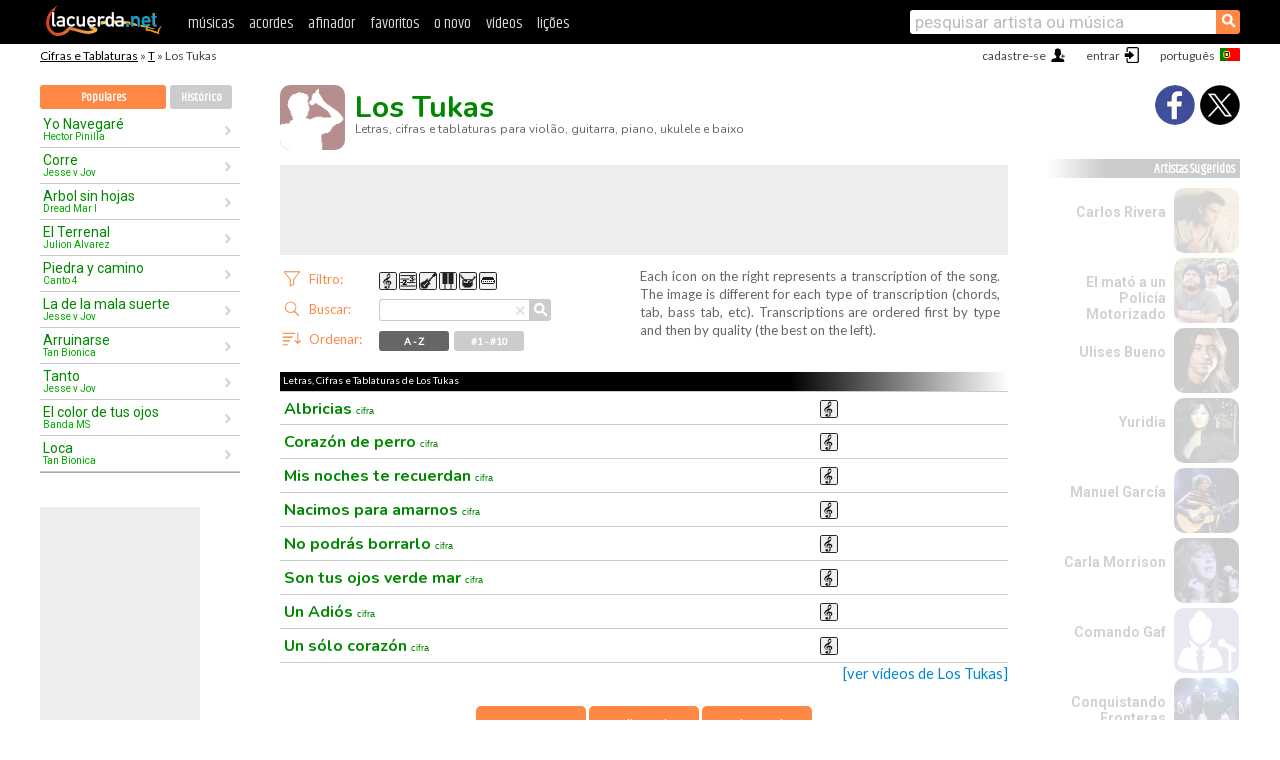

--- FILE ---
content_type: text/html; charset=UTF-8
request_url: https://cifras.lacuerda.net/tukas/
body_size: 12065
content:
<!DOCTYPE HTML PUBLIC "-//W3C//DTD HTML 4.01 Transitional//EN" "http://www.w3.org/TR/html4/loose.dtd">
<HTML lang='pt'>
<HEAD>
<META HTTP-EQUIV="Content-Language" CONTENT="pt">
<META HTTP-EQUIV="Content-Type" CONTENT="text/html; charset=UTF-8">
<META HTTP-EQUIV="Content-Script-Type" CONTENT="text/javascript">
<meta name="viewport" content="width=device-width, initial-scale=1.0">
<META NAME="description" CONTENT="Letras e Cifras de Los Tukas: Tablaturas e Cifras das suas músicas para violão, guitarra, piano, ukulele e baixo.">
<META NAME="keywords" CONTENT="Los Tukas cifras letras tablaturas violão guitarra baixo piano ukulele música">
<META NAME="date" CONTENT="2026-01-15">
<TITLE>LOS TUKAS: Cifras e Tablaturas</TITLE>
<link rel='dns-prefetch' href='https://cdn.lacuerda.net'>
<link rel='dns-prefetch' href='https://www.googletagmanager.com'>
<link rel='dns-prefetch' href='https://fonts.googleapis.com'>
<link rel='dns-prefetch' href='https://fonts.gstatic.com'>
<link rel='dns-prefetch' href='https://cdn.insurads.com'>

<link rel='apple-touch-icon' href='//cdn.lacuerda.net/IMG/lc-favicon-196.png'>
<link rel='icon' href='//cdn.lacuerda.net/IMG/lc-favicon-32.png' type='image/png' sizes='32x32'/>
<link rel='icon' href='//cdn.lacuerda.net/IMG/lc-favicon-192.png' type='image/png' sizes='192x192'/>
<script src="//cdn.lacuerda.net/UTIL/mainJS.js"></script>
<script src='/ARCH/arch.js?e2020'></script>
<script src='/LANG/mainJSpatch.php?lang=PT'></script>
<script>
if (decodeURI(DO.cookie).indexOf('lc_stats=1') != -1 || 2 != 1) ADS('https://www.googletagmanager.com/gtag/js?id=UA-8916411-2');
window.dataLayer = window.dataLayer || []; function gtag(){dataLayer.push(arguments);} gtag('js', new Date());
gtag('config', 'UA-8916411-2', {'cookie_domain':'.lacuerda.net'});
var myAds = [{adu:'/37756251/728top', sz:[728, 90], id:'div-gpt-ad-1430236222398-0'}, {adu:'/37756251/160ros', sz:[160,600], id:'div-gpt-ad-1430236222398-1'}, {adu:'/37756251/300bot', sz:[300,250], id:'div-gpt-ad-1430236222398-2'}]; 

sh_tit='Los Tukas';sh_lnk='t/tukas/';banTxtExp='Los Tukas'; movilVer='b=tukas';</script>
<script async='async' src='https://www.googletagservices.com/tag/js/gpt.js'></script>
<script async='async' src="//acordes.lacuerda.net/UTIL/pb.js"></script>
<script async='async' src="//acordes.lacuerda.net/UTIL/pb_imp.js"></script>
<script async src="https://cdn.insurads.com/bootstrap/55QXK4XS.js"></script>


<LINK href="//acordes.lacuerda.net/UTIL/estilo.css" rel="stylesheet" type="text/css">

  <meta property="og:site_name" content="LaCuerda.net">
  <meta property="og:type" content="website">
  <meta property="og:image" content="https://lacuerda.net/Promo/lcicon.gif">
  <meta property="og:title" content="LOS TUKAS: Cifras e Tablaturas">
  <meta property="og:url" content="https://cifras.lacuerda.net/tukas/">
  <meta property="og:description" content="Letras e Cifras de Los Tukas: Tablaturas e Cifras das suas músicas para violão, guitarra, piano, ukulele e baixo.">
  <link rel='canonical' href='https://acordes.lacuerda.net/tukas/' />
<link rel='alternate' hreflang='es' href='https://acordes.lacuerda.net/tukas/' />
<link rel='alternate' hreflang='en' href='https://chords.lacuerda.net/tukas/' />
<link rel='alternate' hreflang='pt' href='https://cifras.lacuerda.net/tukas/' />
</HEAD>

<BODY onload="bLoaded(); ; bidStart();">
<div id='mTopCont'></div>
<div id='mMask' style='display:none'></div>
<div id='mHead'>
	<div class='mhTit' ><a href='/tabs/'>Cifras e Tablaturas</a> &raquo; <a href=/tabs/t/>T</a> &raquo; Los Tukas</div>
</div>
<script>mShTop();</script>
<div id='mCols'><div id='mLeft'>
<div id='mlMenu'>
    <div class='mlTit tlTit'>
    <a id='mlOpt1' class='big sel' href='javascript:showPops()'>Populares</a>
    <a id='mlOpt2' href='javascript:listHist()'>Histórico</a>
    </div>
<div id='tNav' class='tNav'><div id='rList' class='rList rbList'><ul>
<li onclick='w.location="/hector_pinilla/yo_navegare"'><a href='/hector_pinilla/yo_navegare'>Yo Navegaré<em>Hector Pinilla</em></a></li>
<li onclick='w.location="/jesse_y_joy/corre"'><a href='/jesse_y_joy/corre'>Corre<em>Jesse y Joy</em></a></li>
<li onclick='w.location="/dread_mar_i/arbol_sin_hojas"'><a href='/dread_mar_i/arbol_sin_hojas'>Arbol sin hojas<em>Dread Mar I</em></a></li>
<li onclick='w.location="/julion_alvarez/el_terrenal"'><a href='/julion_alvarez/el_terrenal'>El Terrenal<em>Julion Alvarez</em></a></li>
<li onclick='w.location="/canto_4/piedra_y_camino"'><a href='/canto_4/piedra_y_camino'>Piedra y camino<em>Canto 4</em></a></li>
<li onclick='w.location="/jesse_y_joy/la_de_la_mala_suerte"'><a href='/jesse_y_joy/la_de_la_mala_suerte'>La de la mala suerte<em>Jesse y Joy</em></a></li>
<li onclick='w.location="/tan_bionica/arruinarse"'><a href='/tan_bionica/arruinarse'>Arruinarse<em>Tan Bionica</em></a></li>
<li onclick='w.location="/jesse_y_joy/tanto"'><a href='/jesse_y_joy/tanto'>Tanto<em>Jesse y Joy</em></a></li>
<li onclick='w.location="/banda_ms/el_color_de_tus_ojos"'><a href='/banda_ms/el_color_de_tus_ojos'>El color de tus ojos<em>Banda MS</em></a></li>
<li onclick='w.location="/tan_bionica/loca"'><a href='/tan_bionica/loca'>Loca<em>Tan Bionica</em></a></li>
</ul></div></div>
</div>
<div id=ban160><div id='div-gpt-ad-1430236222398-1' style='height:600px; width:160px;'><script>googletag.cmd.push(function() { googletag.display('div-gpt-ad-1430236222398-1'); });</script></div></div></div>

<div class='mBody'>
 
<img src='//cdn.lacuerda.net/IMG/artist1.png' class='bFoto bNoFoto' style='opacity:0.6; background:#844'>
<div class='bTit'><h1>Los Tukas</h1>
<h2>Letras, cifras e tablaturas para violão, guitarra, piano, ukulele e baixo</h2></div><br clear=all>
<div id=ban728><div id='div-gpt-ad-1430236222398-0'><script>googletag.cmd.push(function() { googletag.display('div-gpt-ad-1430236222398-0'); });</script></div></div>
<ul class='bFilter'><li><div class='butCmd'></div><div class=bfDiv><em>Filtro:</em>
<div id=tfR onclick='bFilter("R")' class='tiR'></div><div id=tfT onclick='bFilter("T")' class='tiT'></div><div id=tfB onclick='bFilter("B")' class='tiB'></div><div id=tfK onclick='bFilter("K")' class='tiK'></div><div id=tfD onclick='bFilter("D")' class='tiD'></div><div id=tfH onclick='bFilter("H")' class='tiH'></div></div></li>
<li><div class='butCmd bfBut1'></div><span class='cncl' onclick='bCancel()'>&times;</span><div class='bfDiv'><form name='bbform' method='get' action='javascript:'><em class='bfBusca'>Buscar:</em><input type='text' name='bbExp' onkeyup='return doHint()'/><em class='lupaCont'  onclick='doHint()'><span class='lupa'>&#9906;</span></em></form></div></li>
<li><div class='butCmd bfBut2'></div><div class=bfDiv><em>Ordenar:</em><div id=tfo0 class='but sel' onclick='bOrderPops(0)'>A - Z</div><div id=tfo1 class=but onclick='bOrderPops(1)'>#1 - #10</div></div></li>
</ul>
<div class='a_exp a_exp2'>Each icon on the right represents a transcription of the song. The image is different for each type of transcription (chords, tab, bass tab, etc). Transcriptions are ordered first by type and then by quality (the best on the left).</div>
<div class=clear style='margin-top:72px'></div>
<div class=a_tit><h1>Letras, Cifras e Tablaturas de Los Tukas </h1></div>
<div id=a_cont><ul id=b_main class=b_main onclick="bOpen(event)">
<li id='r000' lcd='R-1'><a href="albricias">Albricias <em>cifra</em></A></li>
<li id='r001' lcd='R-1'><a href="corazon_de_perro">Corazón de perro <em>cifra</em></A></li>
<li id='r002' lcd='R-1'><a href="mis_noches_te_recuerdan">Mis noches te recuerdan <em>cifra</em></A></li>
<li id='r003' lcd='R-1'><a href="nacimos_para_amarnos">Nacimos para amarnos <em>cifra</em></A></li>
<li id='r004' lcd='R-1'><a href="no_podras_borrarlo">No podrás borrarlo <em>cifra</em></A></li>
<li id='r005' lcd='R-1'><a href="son_tus_ojos_verde_mar">Son tus ojos verde mar <em>cifra</em></A></li>
<li id='r006' lcd='R-1'><a href="un_adios">Un Adiós <em>cifra</em></A></li>
<li id='r007' lcd='R-1'><a href="un_solo_corazon">Un sólo corazón <em>cifra</em></A></li>
</ul><script>bFill('b_main');
var popOrder = [0,6,3,5,7,4,2,1];
</script>
<a class=a_rlink style='font-size:11pt; color:#08c' href='http://videos.lacuerda.net/tukas/'>[ver vídeos de Los Tukas]</a>
<div id=banTxt></div>
</div>
<script>bName='Los Tukas'</script><div id=b_accs><button onclick="bAct(3)">as novas</button>
<button onclick="bAct(1)">pedir música</button>
<button onclick="bAct(2)">enviar música</button>
</div>
<ul class=a_extra>
<li>extras</li>
<li>&middot; <A href="https://lacuerda.net/Recursos/acordes/">Acordes de Violão</A></li>
<li>&middot; <A href="https://videos.lacuerda.net">Vídeo Aulas</A></li>
<li>&middot; <A href="https://lacuerda.net/Recursos/afinador/">Afinador para Violão</A></li>
<li>&middot; <A href="https://lacuerda.net/Recursos/cursoguitarra/">Aulas de Violão (em espanhol)</A></li>
<li>&middot; <A href="https://lacuerda.net/Recursos/acordes/">Glossário de Acordes</A></li>
</ul>
<div id='ban300'><div id='div-gpt-ad-1430236222398-2' style='height:250px; width:300px;'><script>googletag.cmd.push(function() { googletag.display('div-gpt-ad-1430236222398-2'); });</script></div></div>
</div><div id='mRight'>
<div id='mrShare'><div class='shareBut tweet' onclick='tShare(1)'></div><div class='shareBut fbook' onclick='tShare(0)'></div></div>
<div class='mrPopList'><div class='a_tit'>Artistas Sugeridos</div><ul>
<li onclick='window.location="/PT/carlos_rivera/"'><div><a href='/PT/carlos_rivera/'>Carlos Rivera</a></div><img src='//cdn.lacuerda.net/FOTOS/carlos_rivera.jpg' class='bFoto'></li>
<li onclick='window.location="/PT/mato_a_un_policia_motorizado/"'><div><a href='/PT/mato_a_un_policia_motorizado/'>El mató a un Policía Motorizado</a></div><img src='//cdn.lacuerda.net/FOTOS/mato_a_un_policia_motorizado.jpg' class='bFoto'></li>
<li onclick='window.location="/PT/ulises_bueno/"'><div><a href='/PT/ulises_bueno/'>Ulises Bueno</a></div><img src='//cdn.lacuerda.net/FOTOS/ulises_bueno.jpg' class='bFoto'></li>
<li onclick='window.location="/PT/yuridia/"'><div><a href='/PT/yuridia/'>Yuridia</a></div><img src='//cdn.lacuerda.net/FOTOS/yuridia.jpg' class='bFoto'></li>
<li onclick='window.location="/PT/manuel_garcia/"'><div><a href='/PT/manuel_garcia/'>Manuel García</a></div><img src='//cdn.lacuerda.net/FOTOS/manuel_garcia.jpg' class='bFoto'></li>
<li onclick='window.location="/PT/carla_morrison/"'><div><a href='/PT/carla_morrison/'>Carla Morrison</a></div><img src='//cdn.lacuerda.net/FOTOS/carla_morrison.jpg' class='bFoto'></li>
<li onclick='window.location="/PT/comando_gaf/"'><div><a href='/PT/comando_gaf/'>Comando Gaf</a></div><img src='//cdn.lacuerda.net/IMG/artist0.png' class='bFoto bNoFoto' style='opacity:0.6; background:#448'></li>
<li onclick='window.location="/PT/conquistando_fronteras/"'><div><a href='/PT/conquistando_fronteras/'>Conquistando Fronteras</a></div><img src='//cdn.lacuerda.net/FOTOS/conquistando_fronteras.jpg' class='bFoto'></li>
<li onclick='window.location="/PT/robe/"'><div><a href='/PT/robe/'>Robe</a></div><img src='//cdn.lacuerda.net/FOTOS/robe.jpg' class='bFoto'></li>
<li onclick='window.location="/PT/marcos_yaroide/"'><div><a href='/PT/marcos_yaroide/'>Marcos Yaroide</a></div><img src='//cdn.lacuerda.net/FOTOS/marcos_yaroide.jpg' class='bFoto'></li>
</ul></div>
</div>
</div>
<div id='ban320'>
<div id='div-gpt-ad-1430236222398-3' style='height:50px; width:320px;'><script>googletag.cmd.push(function() { googletag.display('div-gpt-ad-1430236222398-3'); });</script></div></div>
<div id='mBot'>
<b>&copy;</b> LaCuerda<font color=#a0a0a0>.net</font> &middot <a href=//lacuerda.net/Extras/legal.php>notícia legal</a> &middot; <a href=//lacuerda.net/Extras/privpol.php>privacidade</a> &middot; <a title='Acordes de Guitarra' href='//lacuerda.net/'>es</a>
 &middot; <a title='Guitar Chords' href='//chords.lacuerda.net/'>en</a>
 &middot; <a title='Cifras de Violão' href='//cifras.lacuerda.net/'>pt</a>
 &middot; <a href=//lacuerda.net/Extras/contacto.php>contato</a></div>
</body></html>


--- FILE ---
content_type: text/html; charset=utf-8
request_url: https://www.google.com/recaptcha/api2/aframe
body_size: 258
content:
<!DOCTYPE HTML><html><head><meta http-equiv="content-type" content="text/html; charset=UTF-8"></head><body><script nonce="vOvjEFYfuxTduetSUyqNxw">/** Anti-fraud and anti-abuse applications only. See google.com/recaptcha */ try{var clients={'sodar':'https://pagead2.googlesyndication.com/pagead/sodar?'};window.addEventListener("message",function(a){try{if(a.source===window.parent){var b=JSON.parse(a.data);var c=clients[b['id']];if(c){var d=document.createElement('img');d.src=c+b['params']+'&rc='+(localStorage.getItem("rc::a")?sessionStorage.getItem("rc::b"):"");window.document.body.appendChild(d);sessionStorage.setItem("rc::e",parseInt(sessionStorage.getItem("rc::e")||0)+1);localStorage.setItem("rc::h",'1768441096681');}}}catch(b){}});window.parent.postMessage("_grecaptcha_ready", "*");}catch(b){}</script></body></html>

--- FILE ---
content_type: application/javascript; charset=utf-8
request_url: https://fundingchoicesmessages.google.com/f/AGSKWxXCU-2T9zkMJ6IUx-SGZnfDDE5n8Vfcf5F5w720jmNwQ2wjXXbo8lkOs0k2Ka7vHvG1WSQ61W7pxjiaExwBkjKjE1QOJuL52ADG53BOXwTgJzhOouZ4ufSV6wqoRZK5DyIwFq-jt0wa8RxwF3lTHrky8ryL1chQKzLV32lO0v0EESycrbwxsa7nDjUG/_/msn-exo-/ad_leaderboard._140x600./yhs/ads?/ad.view?
body_size: -1290
content:
window['a5b6287e-6586-474d-99ff-791d7b0df9d8'] = true;